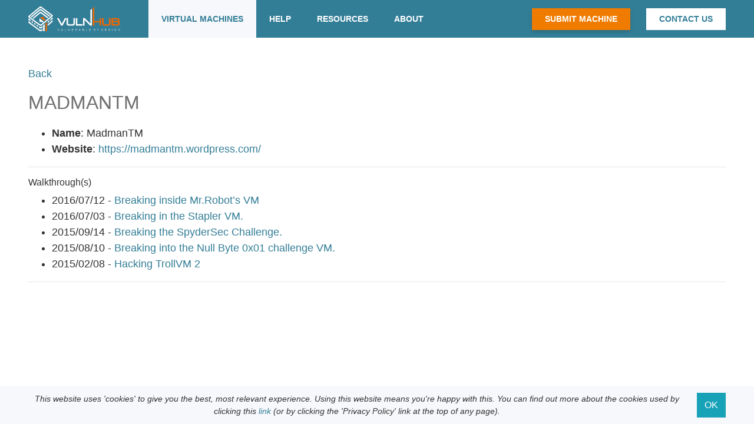

--- FILE ---
content_type: text/html; charset=utf-8
request_url: https://vulnhub.com/author/madmantm,122/
body_size: 2632
content:


<!DOCTYPE html>
<html lang="en">
<head>
  
  
  <meta http-equiv="content-type" content="text/html; charset=UTF-8" />
  <title>MadmanTM ~ VulnHub</title>
  <link rel="shortcut icon" href="/static/img/favicon.ico"/>
  <link rel="apple-touch-icon" href="/static/img/touch-icon-iphone.png" />
  <link rel="apple-touch-icon" sizes="76x76" href="/static/img/touch-icon-ipad.png" />
  <link rel="apple-touch-icon" sizes="120x120" href="/static/img/touch-icon-iphone-retina.png" />
  <link rel="apple-touch-icon" sizes="152x152" href="/static/img/touch-icon-ipad-retina.png" />
  <link rel="stylesheet" type="text/css" href="//necolas.github.io/normalize.css/1.1.3/normalize.css" />

  <meta name="theme-color" content="#337e97">
  <meta name="msapplication-navbutton-color" content="#337e97">
  <meta name="apple-mobile-web-app-status-bar-style" content="black-translucent">

  <link rel="stylesheet" href="https://maxcdn.bootstrapcdn.com/bootstrap/4.4.1/css/bootstrap.min.css" crossorigin="anonymous">

  <link rel="stylesheet" type="text/css" href="/static/css/style.css" />
  <link rel="stylesheet" type="text/css" href="/static/fonts/fonts.css" />

  
  <link rel="alternate" type="application/atom+xml" title="Entries - Atom" href=":///feeds/added/atom/" />
  <link rel="alternate" type="application/rss+xml" title="Entries - RSS" href=":///feeds/added/rss/" />
  <link rel="alternate" type="application/atom+xml" title="Blog" href="https://blog.vulnhub.com/atom.xml" />
  <link rel="alternate" type="application/atom+xml" title="Torrents - Atom" href=":///feeds/torrent/atom/" />
  <link rel="alternate" type="application/rss+xml" title="Torrents - RSS" href=":///feeds/torrent/rss/" />
  <link rel="author" type="text/plain" href=":///humans.txt" />
  <link rel="author" type="text/plain" href=":///robots.txt" />
  <link rel="sitemap" type="application/xml" href=":///sitemap.xml" />
  
<link rel="canonical" href="https://www.vulnhub.com/author/madmantm,122/" />

  <meta name="description" xml:lang="en" lang="en" content="" />
  
  <meta name="keywords" content="vulnhub,vulnerable,design,digital,information,security,infosec,hacking,pentest,training,download,mirror,walkthrough,hint,spoiler,legal,free,materials,resources,learning,hands on,practical,crack,break,boot2root,vulnerable virtual machines,machine,vuln,exploit,community" />
</head>
<body>
  <noscript>
    <div class="text-center">
      <h4>Javascript is required to give the best user experience.</h4>
    </div>
  </noscript>




<div class="navbar navbar-expand-lg fixed-top">
  <div class="container ">

    <a class="navbar-brand" href="/">
      <img src="/static/img/logo.svg" class="d-inline-block align-top" alt="">
    </a>

      <!-- Collapse button -->
    <button class="navbar-toggler" type="button" data-toggle="collapse" data-target="#navbarCollapse"
        aria-controls="navbarCollapse" aria-expanded="false" aria-label="Toggle navigation">
      <img src="/static/img/bars.svg" alt="bars">
    </button>

    <div class="collapse navbar-collapse" id="navbarCollapse">

      <nav class="d-flex w-100">
        <ul class="navbar-nav mr-auto left-nav">
          <li class="nav-item active">
            <a class="nav-link text-center" href="/">Virtual Machines</a>
          </li>
          <li class="nav-item dropdown ">
            <a class="nav-link text-center" href="/" id="help-dropdown" data-toggle="dropdown" aria-haspopup="true" aria-expanded="false">Help</a>
            <div class="dropdown-menu" aria-labelledby="help-dropdown">
              <a class="dropdown-item" href="/faq/">FAQ</a>
              <a class="dropdown-item" href="/difficulty/">Difficulty</a>
              <a class="dropdown-item" href="/lab/">Setting up a Lab</a>
              <a class="dropdown-item" href="/chat/">Chat</a>
            </div>
          </li>
          <li class="nav-item ">
            <a class="nav-link text-center" href="/resources/">Resources</a>
          </li>
          <li class="nav-item dropdown ">
            <a class="nav-link text-center" href="/" id="about-dropdown" data-toggle="dropdown" aria-haspopup="true" aria-expanded="false">About</a>
            <div class="dropdown-menu" aria-labelledby="about-dropdown">
              <a class="dropdown-item" href="/about/">About VulnHub</a>
              <a class="dropdown-item" href="/feeds/">Feeds</a>
              <a class="dropdown-item" href="/privacy/">Privacy Policy</a>
            </div>
          </li>
        </ul>


        <ul class="navbar-nav ml-auto right-nav">
          <li class="nav-item nav-btn nav-btn-orange align-self-center">
            <a class="nav-link" href="/submit/vm/">Submit Machine</a>
          </li>

          <li class="nav-item nav-btn nav-btn-white align-self-center">
            <a class="nav-link" href="/contact/">Contact Us</a>
          </li>
        </ul>

      </nav>

    </div>
  </div>
</div>





<div class="col-12 container content-container">
  
<div class="row-fluid">
  <div class="span12 entry">
    <div class="row-fluid">
      <div class="span12 mb-3">
        <a href="javascript:history.go(-1)">Back</a>
      </div>
    </div>

    <div class="hDiv"></div>

    <div class="row-fluid">
      <div class="span12 well">
        <h2>MadmanTM</h2>
        <div class="row-fluid">
          
          <div class="span8">
            <ul>
              <li><b>Name</b>: MadmanTM</li>
              <li><b>Website</b>: <a rel="nofollow" href="https://madmantm.wordpress.com/">https://madmantm.wordpress.com/</a></li>
            </ul>
            <hr>

            

            

            
            <h6>Walkthrough(s)</h6>
            <ul>
            
              <li>2016/07/12 - <a rel="nofollow" href="https://madmantm.wordpress.com/2016/07/12/breaking-inside-mr-robots-vm/">Breaking inside Mr.Robot’s VM</a></li>
            
              <li>2016/07/03 - <a rel="nofollow" href="https://madmantm.wordpress.com/2016/07/03/breaking-in-the-stapler-vm/">Breaking in the Stapler VM.</a></li>
            
              <li>2015/09/14 - <a rel="nofollow" href="https://madmantm.wordpress.com/2015/09/14/spydersec_chal/">Breaking the SpyderSec Challenge.</a></li>
            
              <li>2015/08/10 - <a rel="nofollow" href="https://madmantm.wordpress.com/2015/08/10/breaking-into-the-null-byte-0x01-challenge-vm/">Breaking into the Null Byte 0x01 challenge VM.</a></li>
            
              <li>2015/02/08 - <a rel="nofollow" href="https://madmantm.wordpress.com/2015/02/08/hacking-trollvm-2/">Hacking TrollVM 2</a></li>
            
            </ul>
            <hr>
            

            
          </div>
        </div>
      </div>
    </div>
  </div>
</div>

</div>

  <div class="cookie-warning-container mt-5">
    <div class="container cookie-warning-box d-flex justify-content-center align-items-center text-center">
      <div class="cookie-warning d-flex">

        <div class="warning-text">
          This website uses 'cookies' to give you the best, most relevant experience. Using this website means you're happy with this.
          You can find out more about the cookies used by clicking this
         <a href='/privacy/'>link</a> (or by clicking the 'Privacy Policy' link at the top of any page).
        </div>

        <button type="button" class="btn btn-info" id="cookie-consent">OK</button>

      </div>
    </div>
  </div>

  <footer class="d-flex justify-content-center align-items-center mt-5">
    <div class="text-center">
      &COPY; VulnHub 2012-2026
    </div>
  </footer>


  <script type="text/javascript" src="//code.jquery.com/jquery-3.4.1.min.js"></script>
  <script src="//maxcdn.bootstrapcdn.com/bootstrap/4.4.1/js/bootstrap.min.js"></script>
  <script type="text/javascript" src="/static/js/custom.js"></script>
  <script type="text/javascript" src="/static/js/cookieAlert.js"></script>

  <!--Google Analytics-->
  <script>
    (function(i,s,o,g,r,a,m){i['GoogleAnalyticsObject']=r;i[r]=i[r]||function(){
    (i[r].q=i[r].q||[]).push(arguments)},i[r].l=1*new Date();a=s.createElement(o),
    m=s.getElementsByTagName(o)[0];a.async=1;a.src=g;m.parentNode.insertBefore(a,m)
    })(window,document,'script','//www.google-analytics.com/analytics.js','ga');

    ga('create', 'UA-37274599-1', 'vulnhub.com');
    ga('send', 'pageview');
  </script>
<script defer src="https://static.cloudflareinsights.com/beacon.min.js/vcd15cbe7772f49c399c6a5babf22c1241717689176015" integrity="sha512-ZpsOmlRQV6y907TI0dKBHq9Md29nnaEIPlkf84rnaERnq6zvWvPUqr2ft8M1aS28oN72PdrCzSjY4U6VaAw1EQ==" data-cf-beacon='{"version":"2024.11.0","token":"7ba548b44b2e461ca6b8fd7c39fadba0","r":1,"server_timing":{"name":{"cfCacheStatus":true,"cfEdge":true,"cfExtPri":true,"cfL4":true,"cfOrigin":true,"cfSpeedBrain":true},"location_startswith":null}}' crossorigin="anonymous"></script>
</body>
</html>
